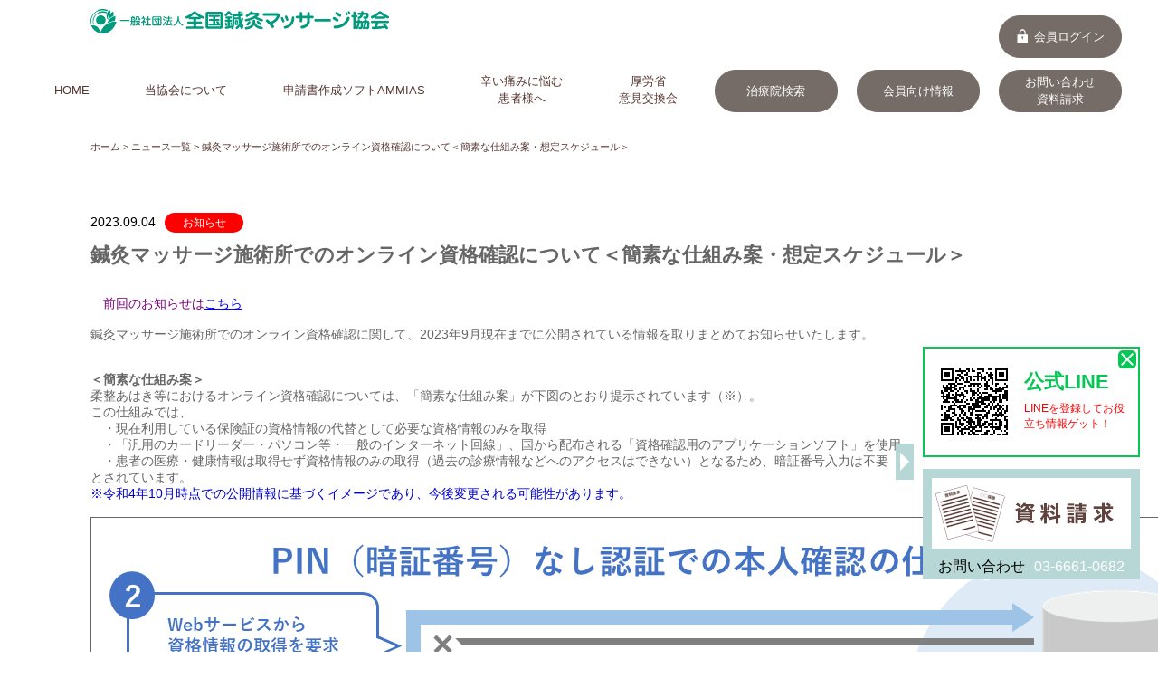

--- FILE ---
content_type: text/html
request_url: https://www.jamma.org/news.php?keyno=470&nowpg=2
body_size: 9310
content:
<!DOCTYPE html> 
<html lang="ja">
<head>

<meta charset="UTF-8">

<title>鍼灸マッサージ施術所でのオンライン資格確認について＜簡素な仕組み案・想定スケジュール＞ | ニュース一覧 | 一般社団法人 全国鍼灸マッサージ協会</title>
<meta name="description" content="鍼灸マッサージ施術所でのオンライン資格確認について＜簡素な仕組み案・想定スケジュール＞ | ニュース一覧。一般社団法人全国鍼灸マッサージ協会は、鍼灸・あん摩マッサージ指圧という医療を、真に国民の皆様から必要とされる医療とする為に普及、啓蒙、推進活動に取り組みます。">
<meta name="keywords" content="鍼灸マッサージ施術所でのオンライン資格確認について＜簡素な仕組み案・想定スケジュール＞,一般社団法人全国鍼灸マッサージ協会,鍼灸,マッサージ,治療院検索,賠償保険">

<meta name="viewport" content="width=device-width,user-scalable=yes, initial-scale=1, maximum-scale=1.5" />
<link rel="stylesheet" type="text/css" media="screen and (max-width:479px)" href="./_sp.css" />
<link rel="stylesheet" type="text/css" media="print, screen and (min-width:480px)" href="./_style.css" />
<link rel="icon" href="./image/favicon.ico" type="image/vnd.microsoft.icon">

<script src="https://code.jquery.com/jquery-1.11.1.min.js"></script>
<script type="text/javascript" src="./js/scroll.js"></script>
<script type="text/javascript" src="./js/page_top.js"></script>
<script type="text/javascript" src="./js/toggle.js"></script>
<script type="text/javascript" src="./js/sp_toggle.js"></script>

<script>
  (function(i,s,o,g,r,a,m){i['GoogleAnalyticsObject']=r;i[r]=i[r]||function(){
  (i[r].q=i[r].q||[]).push(arguments)},i[r].l=1*new Date();a=s.createElement(o),
  m=s.getElementsByTagName(o)[0];a.async=1;a.src=g;m.parentNode.insertBefore(a,m)
  })(window,document,'script','//www.google-analytics.com/analytics.js','ga');

  ga('create', 'UA-783217-75', 'auto');
  ga('require', 'displayfeatures');
  ga('send', 'pageview');

</script>

<!-- Google tag (gtag.js) -->
<script async src="https://www.googletagmanager.com/gtag/js?id=G-Y20NBXRHFP"></script>
<script>
  window.dataLayer = window.dataLayer || [];
  function gtag(){dataLayer.push(arguments);}
  gtag('js', new Date());

  gtag('config', 'G-Y20NBXRHFP');
</script>

 
</head>
<body>
<div id="style01">
	<div class="header01 header01_02">

		<div class="header_sp">
			<h1><a href="./"><img src="./image/logo01.png" alt="一般社団法人 全国鍼灸マッサージ協会" /></a></h1>
			<div class="header_sp_menu"><span></span><span></span><span></span></div>
			<div class="header02">
				<header class="clearfix">
					<ul class="header_menu01">
						<li><a href="./">HOME</a></li>
						<li class="header_toggle03">
							<div>当協会について</div>
							<ul>
								<li><a href="message.php">代表理事挨拶</a></li>
								<li><a href="./association.php">協会概要</a></li>
								<li><a href="./join.php">入会案内</a></li>
								<li><a href="./access.php">アクセス</a></li>
							</ul>
						</li>
						<li class="header_toggle02">
							<div>申請書作成ソフトAMMIAS</div>
							<ul>
								<li><a href="./ammias.php">申請書作成ソフトAMMIASについて</a></li>
								<li><a href="./news2_list.php">アップデート・メンテナンス等情報</a></li>
							</ul>
						</li>

						<li class="header_toggle01">
							<div class="center">辛い痛みに悩む<br class="sp_none" />患者様へ</div>
							<ul>
								<li><a href="./massage01.php">鍼灸・マッサージとは</a></li>
								<li><a href="./massage02.php">鍼は痛くない</a></li>
								<li><a href="./massage03.php">保険が適用されます</a></li>
								<li><a href="http://www.regmedjp.com/" target="_blank">再生医療</a></li>
								<li><a href="./massage04.php">よくあるご質問</a></li>
								<li><a href="http://www.jamma.org/search/">治療院検索</a></li>
							</ul>
						</li>
						<li><a href="./news_list.php?ctg=6">厚労省<br class="sp_none" />意見交換会</a></li>


					<div class="header_menu02">
						<a class="header_menu02_link_position" href="https://www.jamma.org/member/logon.php"><img src="./image/key_icon.png" alt="" />会員ログイン</a> <a href="http://www.jamma.org/search/">治療院検索</a> <a href="./login.php">会員向け情報</a> <a href="./contact.php">お問い合わせ<br class="sp_none" /><span class="pc_none">・</span>資料請求</a>
					</div>
					<div class="header_contact">
						<div class="header_contact01"><a href="./contact.php"><img src="./image/top_seikyu.png" alt="資料請求" /></a></div>
						<div class="header_contact02">
							<span class="header_contact02_pc_text pc_none"><span>お問い合わせ</span><a href="tel:0366610682">03-6661-0682</a></span>
							<span class="header_contact02_pc_text sp_none"><span>お問い合わせ</span>03-6661-0682</span>
						</div>
					</div>
					</ul>
				</header>
			</div>
			<div class="header_under_contact pc_none"><span>お問い合わせ</span><a href="tel:0366610682">03-6661-0682</a></div>
		</div>
 

	</div>

	<div class="news_box">
		<div class="pankuzu"><a href="./index.php">ホーム</a> > <a href="./news_list.php">ニュース一覧</a> > 鍼灸マッサージ施術所でのオンライン資格確認について＜簡素な仕組み案・想定スケジュール＞</div>
		<div class="top_news_list">
			<div class="news_list_date">2023.09.04<span class="news_icon news_icon01">お知らせ</span></div>
			<h2>鍼灸マッサージ施術所でのオンライン資格確認について＜簡素な仕組み案・想定スケジュール＞</h2>
			<div class="news_text">　<span style="color:#800080;">前回のお知らせは</span><a href="https://www.jamma.org/news.php?keyno=457" target="_blank">こちら</a><br />
<br />
鍼灸マッサージ施術所でのオンライン資格確認に関して、2023年9月現在までに公開されている情報を取りまとめてお知らせいたします。<br />
<br />
<br />
<strong>＜簡素な仕組み案＞</strong><br />
柔整あはき等におけるオンライン資格確認については、「簡素な仕組み案」が下図のとおり提示されています（※）。<br />
この仕組みでは、<br />
　・現在利用している保険証の資格情報の代替として必要な資格情報のみを取得<br />
　・「汎用のカードリーダー・パソコン等・一般のインターネット回線」、国から配布される「資格確認用のアプリケーションソフト」を使用<br />
　・患者の医療・健康情報は取得せず資格情報のみの取得（過去の診療情報などへのアクセスはできない）となるため、暗証番号入力は不要<br />
とされています。<br />
<span style="color:#0000CD;">※令和4年10月時点での公開情報に基づくイメージであり、今後変更される可能性があります。</span><br />
<br />
<img alt="PIN（暗証番号）なし認証での本人確認の流れ" src="https://www.jamma.org/_data/news/p_1693534320.png" style="width: 1280px; height: 720px; border-width: 1px; border-style: solid;" /><br />
<br />
<br />
<strong>＜想定スケジュール＞</strong><br />
<br />
上記の「簡素な仕組み案」を構築するためのスケジュールとして、下図のとおり提示されています（※）。<br />
<span style="color: rgb(0, 0, 205);">※令和4年12月時点での公開情報に基づくイメージであり、今後変更される可能性があります。</span><br />
<br />
<img alt="想定スケジュール（柔整あはき等）" src="https://www.jamma.org/_data/news/p_1693534331.png" style="width: 1280px; height: 720px; border-width: 1px; border-style: solid;" /><br />
<br />
引き続き協会では本件に係る情報を収集し、関係省庁等からの詳報が入り次第お知らせしてまいります。<br />
また、会員の皆様で新たな情報をお持ちの方がみえましたら、ぜひ当協会までお寄せいただければ幸いです。<br />
ご協力のほど、何卒よろしくお願いいたします。<br />
<br />
<a href="https://www.jamma.org/contact.php" target="_blank">協会お問い合わせフォーム</a><br />
&nbsp;</div>
			<div class="news_pdf"><img src="./image/Adobe_PDF_file_icon_32x32.png" />&nbsp;<a href="https://www.jamma.org/_data/pdf/p_1693541641.pdf">画像をPDFで表示</a></div>
		</div>
		<div class="news_button"><a href="./news_list.php?keyno=470&nowpg=2">戻る</a></div>
	</div>

	
	<div class="line_fixed sp_none">
		<div class="line_fixed_close"></div>
		<div class="line_fixed02"><img src="./image/LINE_QR.png" alt="公式QRコード" /></div>
		<div class="line_fixed01">
			<div class="line_fixed01_01">公式LINE</div>
			<div class="line_fixed01_02">LINEを登録してお役立ち情報ゲット！</div>			
		</div>
	</div>
	<div class="fixed_button"></div>
	<footer>
		<div class="footer_box03">&copy 全国鍼灸マッサージ協会 All Rights Reserved.</div>
		<div id="page-top"><a href="#style01"><span></span></a></div>
	</footer> 

</div>
</body>
</html>

--- FILE ---
content_type: text/plain
request_url: https://www.google-analytics.com/j/collect?v=1&_v=j102&a=94155305&t=pageview&_s=1&dl=https%3A%2F%2Fwww.jamma.org%2Fnews.php%3Fkeyno%3D470%26nowpg%3D2&ul=en-us%40posix&dt=%E9%8D%BC%E7%81%B8%E3%83%9E%E3%83%83%E3%82%B5%E3%83%BC%E3%82%B8%E6%96%BD%E8%A1%93%E6%89%80%E3%81%A7%E3%81%AE%E3%82%AA%E3%83%B3%E3%83%A9%E3%82%A4%E3%83%B3%E8%B3%87%E6%A0%BC%E7%A2%BA%E8%AA%8D%E3%81%AB%E3%81%A4%E3%81%84%E3%81%A6%EF%BC%9C%E7%B0%A1%E7%B4%A0%E3%81%AA%E4%BB%95%E7%B5%84%E3%81%BF%E6%A1%88%E3%83%BB%E6%83%B3%E5%AE%9A%E3%82%B9%E3%82%B1%E3%82%B8%E3%83%A5%E3%83%BC%E3%83%AB%EF%BC%9E%20%7C%20%E3%83%8B%E3%83%A5%E3%83%BC%E3%82%B9%E4%B8%80%E8%A6%A7%20%7C%20%E4%B8%80%E8%88%AC%E7%A4%BE%E5%9B%A3%E6%B3%95%E4%BA%BA%20%E5%85%A8%E5%9B%BD%E9%8D%BC%E7%81%B8%E3%83%9E%E3%83%83%E3%82%B5%E3%83%BC%E3%82%B8%E5%8D%94%E4%BC%9A&sr=1280x720&vp=1280x720&_u=ICDAgEABAAAAACAAI~&jid=998350996&gjid=2105463704&cid=1823292420.1769018640&tid=UA-783217-75&_gid=72449136.1769018640&_slc=1&z=824230099
body_size: -449
content:
2,cG-Y20NBXRHFP

--- FILE ---
content_type: application/javascript
request_url: https://www.jamma.org/js/sp_toggle.js
body_size: 905
content:
$(function(){
	if($(window).width() < 480){
		$('.header_sp_menu').click(function(){
			$('.header_sp_menu').toggleClass('active');
			$('.header02').slideToggle();
			$('.mem_nav').slideToggle();
		});
	}
});

$(function(){
	if($(window).width() < 480){
		$('.header_toggle01').click(function(){
			$('.header_toggle01 div').toggleClass('active');
			$('.header_toggle01 ul').slideToggle();
		});
	}
});

$(function(){
	if($(window).width() < 480){
		$('.header_toggle02').click(function(){
			$('.header_toggle02 div').toggleClass('active');
			$('.header_toggle02 ul').slideToggle();
		});
	}
});

$(function(){
	if($(window).width() < 480){
		$('.header_toggle03').click(function(){
			$('.header_toggle03 div').toggleClass('active');
			$('.header_toggle03 ul').slideToggle();
		});
	}
});

$(function(){
	if($(window).width() < 480){
		$('.header_toggle04').click(function(){
			$('.header_toggle04 div').toggleClass('active');
			$('.header_toggle04 ul').slideToggle();
		});
	}
});